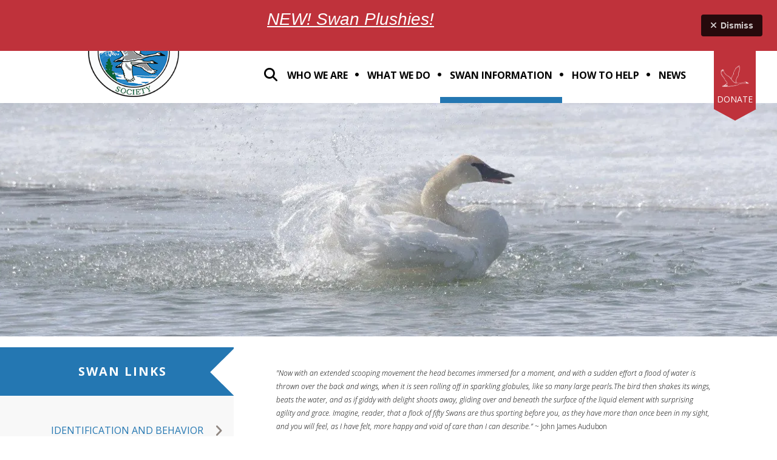

--- FILE ---
content_type: text/html; charset=UTF-8
request_url: https://www.trumpeterswansociety.org/swan-information/swan-library/swan-links/
body_size: 14537
content:
<!DOCTYPE html>

<!--[if lt IE 9]><html lang="en" class="no-js lt-ie10 lt-ie9"><![endif]-->
<!--[if IE 9]><html lang="en" class="no-js is-ie9 lt-ie10"><![endif]-->
<!--[if gt IE 9]><!--><html lang="en" class="no-js"><!--<![endif]-->

<head>
  <title>Swan Links What&#039;s Inside|Trumpeter Swan Society</title>
    <link rel="shortcut icon" href="https://cdn.firespring.com/images/fcf20dab-6d1d-4e17-b4a5-3de643bed39f"/>

  <link rel="canonical" href="https://www.trumpeterswansociety.org/swan-information/swan-library/swan-links/swan-links--whats-inside.html"/>

<!-- Meta tags -->
<meta charset="utf-8">
<meta name="viewport" content="width=device-width, initial-scale=1.0">




  <meta name="description" content="The Trumpeter Swan Society Swan Library &amp; Links is filled with more information about Trumpeter Swans, including papers, links and maps.">

  <meta property="og:title" content="Swan Links What&#039;s Inside|Trumpeter Swan Society">
  <meta property="og:url" content="https://www.trumpeterswansociety.org/swan-information/swan-library/swan-links/swan-links--whats-inside.html">
  <meta property="og:type" content="website">
      <meta property="og:description" content="The Trumpeter Swan Society Swan Library &amp; Links is filled with more information about Trumpeter Swans, including papers, links and maps.">
        <meta name="twitter:card" content="summary">
  <meta name="twitter:title" content="Swan Links What&#039;s Inside|Trumpeter Swan Society">
      <meta name="twitter:description" content="The Trumpeter Swan Society Swan Library &amp; Links is filled with more information about Trumpeter Swans, including papers, links and maps.">
    
  <link rel="stylesheet" href="//cdn.firespring.com/core/v2/css/stylesheet.1762066178.css">

<!-- CSS -->
      <link rel="stylesheet" href="//cdn.firespring.com/designs/np_instinct/css/design-9442.1762066178.css">
  
<!-- SlickSlider Assets -->
  
<!-- jQuery -->
<script nonce="64298e9935b00aefc27350ace6c6cae4cde4110e65d8f86dbab793f6c5cf771d" type="text/javascript">
  (function (window) {
    if (window.location !== window.top.location) {
      var handler = function () {
        window.top.location = window.location;
        return false;
      };
      window.onclick = handler;
      window.onkeypress = handler;
    }
  })(this);
</script>
  <script nonce="64298e9935b00aefc27350ace6c6cae4cde4110e65d8f86dbab793f6c5cf771d" src="//cdn.firespring.com/core/v2/js/jquery.1762066178.js"></script>

<!-- Clicky Analytics -->
    <script
    nonce="64298e9935b00aefc27350ace6c6cae4cde4110e65d8f86dbab793f6c5cf771d"
    type="text/javascript"
  >
    var firespring = { log: function () { return }, goal: function () { return } }
    var firespring_site_id = Number('101138699');
    (function () {
      var s = document.createElement('script')
      s.type = 'text/javascript'
      s.async = true
      s.src = 'https://analytics.firespring.com/js';
      (document.getElementsByTagName('head')[0] || document.getElementsByTagName('body')[0]).appendChild(s)
    })()
  </script>
<!-- End Clicky Analytics --><!-- Google External Accounts -->
    <!-- Google Tag Manager -->
            <script nonce="64298e9935b00aefc27350ace6c6cae4cde4110e65d8f86dbab793f6c5cf771d">(function(w,d,s,l,i){w[l]=w[l]||[];w[l].push({'gtm.start':
					new Date().getTime(),event:'gtm.js'});var f=d.getElementsByTagName(s)[0],
				j=d.createElement(s),dl=l!='dataLayer'?'&l='+l:'';j.async=true;j.src=
				'https://www.googletagmanager.com/gtm.js?id='+i+dl;f.parentNode.insertBefore(j,f);
			})(window,document,'script','dataLayer','GTM-WZS8BXG');</script>
        <script nonce="64298e9935b00aefc27350ace6c6cae4cde4110e65d8f86dbab793f6c5cf771d">
	    window.dataLayer = window.dataLayer || []
	    dataLayer.push({ 'gtm.blacklist': ['customScripts'] })
    </script>
    <!-- End Google Tag Manager -->
<script
  async
  nonce="64298e9935b00aefc27350ace6c6cae4cde4110e65d8f86dbab793f6c5cf771d"
  src="https://www.googletagmanager.com/gtag/js?id=G-3MXD5JNQ3T"
></script>
<script nonce="64298e9935b00aefc27350ace6c6cae4cde4110e65d8f86dbab793f6c5cf771d">
  window.dataLayer = window.dataLayer || []

  function gtag () {dataLayer.push(arguments)}

  gtag('js', new Date())
    gtag('config', 'G-3MXD5JNQ3T')
  </script>
<!-- End Google External Accounts -->

            
  

</head>

  <body class="internal ">

  
  <a class="hidden-visually skip-to-main" href="#main-content">Skip to main content</a>

                <!-- BEGIN .mobile_nav_container -->
  <div class="mobile-nav-container">
       <div class="search-overlay-toggle">
    <i class="fa fa-search"></i>
  </div><!-- end .search-toggle -->
  
  <div class="clearfix"></div>

  
 <!-- BEGIN nav -->
                                         <nav class="nav  accordian mobile" aria-label="Secondary">

    
    <ul class="nav__list nav-ul-0 nav">
      
    <li class="nav-level-0 nav__list--parent">
      <a href="https://www.trumpeterswansociety.org/who-we-are/">Who We Are</a>

      
        <ul class="nav-ul-1">
           
    <li class="nav-level-1">
      <a href="https://www.trumpeterswansociety.org/who-we-are/">Mission &amp; History</a>

      
    </li>


    <li class="nav-level-1">
      <a href="https://www.trumpeterswansociety.org/who-we-are/origins-of-the-trumpeter-swan-society.html">Origins of the Society</a>

      
    </li>


    <li class="nav-level-1">
      <a href="https://www.trumpeterswansociety.org/who-we-are/staff.html">Board &amp; Staff</a>

      
    </li>


    <li class="nav-level-1">
      <a href="https://www.trumpeterswansociety.org/who-we-are/contact.html">Contact Us</a>

      
    </li>


    <li class="nav-level-1">
      <a href="https://www.trumpeterswansociety.org/who-we-are/financials-and-strategic-plan.html">Financial Statements</a>

      
    </li>

        </ul>
      
    </li>


    <li class="nav-level-0 nav__list--parent">
      <a href="https://www.trumpeterswansociety.org/what-we-do/">What we do</a>

      
        <ul class="nav-ul-1">
           
    <li class="nav-level-1 nav__list--parent">
      <a href="https://www.trumpeterswansociety.org/what-we-do/your-society-at-work/">North America Swan Populations</a>

      
        <ul class="nav-ul-2">
           
    <li class="nav-level-2">
      <a href="https://www.trumpeterswansociety.org/what-we-do/your-society-at-work/">Continent-wide</a>

      
    </li>


    <li class="nav-level-2">
      <a href="https://www.trumpeterswansociety.org/what-we-do/your-society-at-work/pacific-coast-population.html">Pacific Coast Population</a>

      
    </li>


    <li class="nav-level-2">
      <a href="https://www.trumpeterswansociety.org/what-we-do/your-society-at-work/rocky-mountain-population.html">Rocky Mountain Population</a>

      
    </li>


    <li class="nav-level-2">
      <a href="https://www.trumpeterswansociety.org/what-we-do/your-society-at-work/interior-population.html">Interior Population</a>

      
    </li>

        </ul>
      
    </li>


    <li class="nav-level-1">
      <a href="https://www.trumpeterswansociety.org/what-we-do/restoration-management.html">Restoration &amp; Management</a>

      
    </li>


    <li class="nav-level-1">
      <a href="https://www.trumpeterswansociety.org/what-we-do/swan-health.html">Swan Health</a>

      
    </li>


    <li class="nav-level-1 nav__list--parent">
      <a href="https://www.trumpeterswansociety.org/what-we-do/trumpeter-watch/">Trumpeter Watch</a>

      
        <ul class="nav-ul-2">
           
    <li class="nav-level-2">
      <a href="https://www.trumpeterswansociety.org/what-we-do/trumpeter-watch/report-a-swan.html">Report a Swan</a>

      
    </li>

        </ul>
      
    </li>


    <li class="nav-level-1 nav__list--parent">
      <a href="https://www.trumpeterswansociety.org/what-we-do/education-research-projects/">Education &amp; Research </a>

      
        <ul class="nav-ul-2">
           
    <li class="nav-level-2">
      <a href="https://www.trumpeterswansociety.org/what-we-do/education-research-projects/webinars.html">Webinars</a>

      
    </li>


    <li class="nav-level-2">
      <a href="https://www.trumpeterswansociety.org/what-we-do/education-research-projects/ttss-swan-conferences-abstracts-index.html">TTSS Swan Conferences</a>

      
    </li>


    <li class="nav-level-2">
      <a href="https://www.trumpeterswansociety.org/what-we-do/education-research-projects/tracking.html">Tracking</a>

      
    </li>


    <li class="nav-level-2">
      <a href="https://www.trumpeterswansociety.org/what-we-do/education-research-projects/tracking-oregon-swans.html">Tracking Oregon swans</a>

      
    </li>

        </ul>
      
    </li>


    <li class="nav-level-1">
      <a href="https://www.trumpeterswansociety.org/what-we-do/outreach-advocacy.html">Outreach &amp; Advocacy</a>

      
    </li>

        </ul>
      
    </li>


    <li class="nav-level-0 nav__list--parent nav__list--here">
      <a href="https://www.trumpeterswansociety.org/swan-information/">Swan Information</a>

      
        <ul class="nav-ul-1">
           
    <li class="nav-level-1 nav__list--parent">
      <a href="https://www.trumpeterswansociety.org/swan-information/identification/">Identification and Behavior</a>

      
        <ul class="nav-ul-2">
           
    <li class="nav-level-2">
      <a href="https://www.trumpeterswansociety.org/swan-information/identification/voice-head-and-bill.html">Adult Voice, Head And Bill</a>

      
    </li>


    <li class="nav-level-2">
      <a href="https://www.trumpeterswansociety.org/swan-information/identification/juvenile-swan-identification.html">Juvenile Swan Identification</a>

      
    </li>


    <li class="nav-level-2">
      <a href="https://www.trumpeterswansociety.org/swan-information/identification/similar-species-and-hybrids.html">Similar Species and Hybrids</a>

      
    </li>


    <li class="nav-level-2 nav__list--parent">
      <a href="https://www.trumpeterswansociety.org/swan-information/identification/swan-behavior/">Swan Behavior</a>

      
        <ul class="nav-ul-3">
           
    <li class="nav-level-3">
      <a href="https://www.trumpeterswansociety.org/swan-information/identification/swan-behavior/">Common Swan Behaviors</a>

      
    </li>


    <li class="nav-level-3">
      <a href="https://www.trumpeterswansociety.org/swan-information/identification/swan-behavior/family-bonds-and-behavior.html">Family Bonds </a>

      
    </li>


    <li class="nav-level-3">
      <a href="https://www.trumpeterswansociety.org/swan-information/identification/swan-behavior/flight-profiles-and-take-off.html">Flight </a>

      
    </li>

        </ul>
      
    </li>

        </ul>
      
    </li>


    <li class="nav-level-1">
      <a href="https://www.trumpeterswansociety.org/swan-information/habitat/">Habitat</a>

      
    </li>


    <li class="nav-level-1">
      <a href="https://www.trumpeterswansociety.org/swan-information/swan-videos.html">Swan Videos</a>

      
    </li>


    <li class="nav-level-1">
      <a href="https://www.trumpeterswansociety.org/swan-information/swan-webinars.html">Swan Webinars</a>

      
    </li>


    <li class="nav-level-1">
      <a href="https://www.trumpeterswansociety.org/swan-information/return-of-the-trumpeters-film.html">Return of the Trumpeters Film</a>

      
    </li>


    <li class="nav-level-1">
      <a href="https://www.trumpeterswansociety.org/swan-information/swan-activity-books.html">Swan Activity Books</a>

      
    </li>


    <li class="nav-level-1">
      <a href="https://www.trumpeterswansociety.org/swan-information/faqs.html">FAQs</a>

      
    </li>


    <li class="nav-level-1">
      <a href="https://www.trumpeterswansociety.org/swan-information/threats-to-trumpeter-swans/">Threats to Trumpeter Swans</a>

      
    </li>


    <li class="nav-level-1 nav__list--parent nav__list--here">
      <a href="https://www.trumpeterswansociety.org/swan-information/swan-library/">Swan Library &amp; Links</a>

      
        <ul class="nav-ul-2">
           
    <li class="nav-level-2 nav__list--parent">
      <a href="https://www.trumpeterswansociety.org/swan-information/swan-library/swan-library/">Swan Library</a>

      
        <ul class="nav-ul-3">
           
    <li class="nav-level-3">
      <a href="https://www.trumpeterswansociety.org/swan-information/swan-library/swan-library/trumpeter-swan-range-maps.html">Swan Range Maps</a>

      
    </li>


    <li class="nav-level-3">
      <a href="https://www.trumpeterswansociety.org/swan-information/swan-library/swan-library/swan-research.html">Swan Restoration Stories, Odds &amp; Ends</a>

      
    </li>


    <li class="nav-level-3">
      <a href="https://www.trumpeterswansociety.org/swan-information/swan-library/swan-library/ttss-swan-conference-abstracts.html">TTSS Swan Conference Abstracts</a>

      
    </li>

        </ul>
      
    </li>


    <li class="nav-level-2 nav__list--parent nav__list--here">
      <a href="https://www.trumpeterswansociety.org/swan-information/swan-library/swan-links/">Swan Links</a>

      
        <ul class="nav-ul-3">
           
    <li class="nav-level-3">
      <a href="https://www.trumpeterswansociety.org/swan-information/swan-library/swan-links/swan-links-general-information.html">Swan Links - General Information</a>

      
    </li>


    <li class="nav-level-3">
      <a href="https://www.trumpeterswansociety.org/swan-information/swan-library/swan-links/swan-links--united-states.html">Swan Links- United States</a>

      
    </li>


    <li class="nav-level-3">
      <a href="https://www.trumpeterswansociety.org/swan-information/swan-library/swan-links/swan-links--canada.html">Swan Links- Canada</a>

      
    </li>


    <li class="nav-level-3">
      <a href="https://www.trumpeterswansociety.org/swan-information/swan-library/swan-links/swan-links--international.html">Swan Links- International</a>

      
    </li>

        </ul>
      
    </li>


    <li class="nav-level-2">
      <a href="https://www.trumpeterswansociety.org/swan-information/swan-library/swan-events.html">Swan Events</a>

      
    </li>

        </ul>
      
    </li>


    <li class="nav-level-1">
      <a href="https://www.trumpeterswansociety.org/swan-information/resources-for-teachers.html">Resources for Teachers</a>

      
    </li>

        </ul>
      
    </li>


    <li class="nav-level-0 nav__list--parent">
      <a href="https://www.trumpeterswansociety.org/how-to-help/">How To Help</a>

      
        <ul class="nav-ul-1">
           
    <li class="nav-level-1">
      <a href="https://www.trumpeterswansociety.org/how-to-help/">Donate</a>

      
    </li>


    <li class="nav-level-1">
      <a href="https://www.trumpeterswansociety.org/how-to-help/membership-join-now.html">Membership</a>

      
    </li>


    <li class="nav-level-1">
      <a href="https://www.trumpeterswansociety.org/how-to-help/monthly-giving.html">Give Monthly</a>

      
    </li>


    <li class="nav-level-1">
      <a href="https://www.trumpeterswansociety.org/how-to-help/adopt-a-swan/">Adopt A Swan</a>

      
    </li>


    <li class="nav-level-1">
      <a href="https://www.trumpeterswansociety.org/how-to-help/gift-shop.html">Gift Shop</a>

      
    </li>


    <li class="nav-level-1">
      <a href="https://www.trumpeterswansociety.org/how-to-help/pick-a-project.html">Pick a Project</a>

      
    </li>


    <li class="nav-level-1">
      <a href="https://www.trumpeterswansociety.org/how-to-help/dafs-qcds-stocks.html">DAFs, QCDs, and Stocks</a>

      
    </li>


    <li class="nav-level-1">
      <a href="https://www.trumpeterswansociety.org/how-to-help/gift-in-your-will.html">Gift In Your Will</a>

      
    </li>


    <li class="nav-level-1">
      <a href="https://www.trumpeterswansociety.org/how-to-help/north-american-swan-fund.html">North American Swan Fund</a>

      
    </li>

        </ul>
      
    </li>


    <li class="nav-level-0 nav__list--parent">
      <a href="https://www.trumpeterswansociety.org/news/">News</a>

      
        <ul class="nav-ul-1">
           
    <li class="nav-level-1">
      <a href="https://www.trumpeterswansociety.org/news/mailing-list.html">Sign up for Enews</a>

      
    </li>


    <li class="nav-level-1 nav__list--parent">
      <a href="https://www.trumpeterswansociety.org/news/blog-archive/">Blog </a>

      
        <ul class="nav-ul-2">
           
    <li class="nav-level-2 nav__list--parent">
      <a href="https://www.trumpeterswansociety.org/news/blog-archive/blog-archive/">Current TTSS Blog</a>

      
        <ul class="nav-ul-3">
           
    <li class="nav-level-3">
      <a href="https://www.trumpeterswansociety.org/news/blog-archive/blog-archive/">2025 Blog</a>

      
    </li>


    <li class="nav-level-3">
      <a href="https://www.trumpeterswansociety.org/news/blog-archive/blog-archive/2024-blog.html">2024 Blog</a>

      
    </li>


    <li class="nav-level-3">
      <a href="https://www.trumpeterswansociety.org/news/blog-archive/blog-archive/2023-blog.html">2023 Blog</a>

      
    </li>


    <li class="nav-level-3">
      <a href="https://www.trumpeterswansociety.org/news/blog-archive/blog-archive/2022-blog.html">2022 Blog</a>

      
    </li>


    <li class="nav-level-3">
      <a href="https://www.trumpeterswansociety.org/news/blog-archive/blog-archive/ttss-blog-2021.html">2021 Blog</a>

      
    </li>


    <li class="nav-level-3">
      <a href="https://www.trumpeterswansociety.org/news/blog-archive/blog-archive/ttss-blog-2020.html">2020 Blog</a>

      
    </li>

        </ul>
      
    </li>


    <li class="nav-level-2">
      <a href="https://www.trumpeterswansociety.org/news/blog-archive/blog-overview.html">Blog Archive</a>

      
    </li>

        </ul>
      
    </li>


    <li class="nav-level-1 nav__list--parent">
      <a href="https://www.trumpeterswansociety.org/news/news-and-notes-archive/">News and Notes Archive</a>

      
        <ul class="nav-ul-2">
           
    <li class="nav-level-2">
      <a href="https://www.trumpeterswansociety.org/news/news-and-notes-archive/2025-news-and-notes.html">2025 News and Notes</a>

      
    </li>


    <li class="nav-level-2">
      <a href="https://www.trumpeterswansociety.org/news/news-and-notes-archive/2024-news-and-notes.html">2024 News and Notes</a>

      
    </li>


    <li class="nav-level-2">
      <a href="https://www.trumpeterswansociety.org/news/news-and-notes-archive/2023-news-and-notes.html">2023 News And Notes</a>

      
    </li>


    <li class="nav-level-2">
      <a href="https://www.trumpeterswansociety.org/news/news-and-notes-archive/2022-news-and-notes.html">2022 News and Notes</a>

      
    </li>


    <li class="nav-level-2">
      <a href="https://www.trumpeterswansociety.org/news/news-and-notes-archive/2021-news-and-notes.html">2021 News and Notes</a>

      
    </li>


    <li class="nav-level-2">
      <a href="https://www.trumpeterswansociety.org/news/news-and-notes-archive/2020-news-and-notes.html">2020 News and Notes</a>

      
    </li>


    <li class="nav-level-2">
      <a href="https://www.trumpeterswansociety.org/news/news-and-notes-archive/2019-news-and-notes.html">2019 News and Notes</a>

      
    </li>

        </ul>
      
    </li>


    <li class="nav-level-1">
      <a href="https://www.trumpeterswansociety.org/news/swan-stories/">Swan Stories</a>

      
    </li>


    <li class="nav-level-1">
      <a href="https://www.trumpeterswansociety.org/news/trumpetings-newsletters.html">Trumpetings Newsletters</a>

      
    </li>

        </ul>
      
    </li>

    </ul>

    
  </nav>


      <!-- END nav -->


 
</div>
<!-- END .mobile-nav-container -->

<!-- overlay -->
<div class="search-container">

  <div class="search-close search-toggle">
    <i class="fa fa-times"></i>
  </div><!-- end .search-close -->

   <div class="content-block search-block">
  <div class="search-form search-form--3f0be240c4a07ace179a45532ad91499" role="search">

  <form class="form--inline form--inline--no-button" novalidate>
    <div class="form-row">
      <div class="form-row__controls">
        <input aria-label="Search our site" type="search" id="search-form__input--3f0be240c4a07ace179a45532ad91499" autocomplete="off">
      </div>
    </div>
  </form>

  <div id="search-form__results--3f0be240c4a07ace179a45532ad91499" class="search-form__results"></div>
    <script nonce="64298e9935b00aefc27350ace6c6cae4cde4110e65d8f86dbab793f6c5cf771d" type="text/javascript">
      var ss360Config = window.ss360Config || []
      var config = {
        style: {
          themeColor: '#333333',
          accentColor: "#000000",
          loaderType: 'circle'
        },
        searchBox: {
          selector: "#search-form__input--3f0be240c4a07ace179a45532ad91499"
        },
        tracking: {
          providers: []
        },
        siteId: "www.trumpeterswansociety.org",
        showErrors: false
      }
      if (!window.ss360Config[0]) {
        var stScript = document.createElement('script')
        stScript.type = 'text/javascript'
        stScript.async = true
        stScript.src = 'https://cdn.sitesearch360.com/v13/sitesearch360-v13.min.js'
        var entry = document.getElementsByTagName('script')[0]
        entry.parentNode.insertBefore(stScript, entry)
      }
      ss360Config.push(config)
    </script>
</div>
</div>

</div> <!-- end .search-container -->


  <header>
    <div class="wrap">
    <!-- BEGIN nav-logo -->
          <div class="nav-logo">
          <a href="https://www.trumpeterswansociety.org/welcome.html"><img alt="The Trumpeter Swan Society" title="logo" src="https://cdn.firespring.com/images/a543aa67-a7df-42dc-878e-4be45b47d4eb.png"></a>
      </div>
        <!-- END nav-logo -->

    <!-- BEGIN .header-middle -->
    <div class="header-row">


            <!-- BEGIN .additional-header -->
       <div class="content-block additional-header-block">
  <h4>The Trumpeter Swan Society</h4>
</div>
       <!-- end .additional-header -->
     
           <div class="search-overlay-toggle">
       <i class="fa fa-search"></i>
     </div><!-- end .search-toggle -->
     
     <div class="mobile-menu-toggle">
       <i class="fa fa-bars"></i>
     </div><!-- end .mobile-menu-toggle -->

  <!-- BEGIN nav -->
                                              <nav class="nav dropdown" aria-label="Secondary">

    
    <ul class="nav__list nav-ul-0 nav">
      
    <li class="nav-level-0 nav__list--parent">
      <a href="https://www.trumpeterswansociety.org/who-we-are/">Who We Are</a>

      
        <ul class="nav-ul-1">
           
    <li class="nav-level-1">
      <a href="https://www.trumpeterswansociety.org/who-we-are/">Mission &amp; History</a>

      
    </li>


    <li class="nav-level-1">
      <a href="https://www.trumpeterswansociety.org/who-we-are/origins-of-the-trumpeter-swan-society.html">Origins of the Society</a>

      
    </li>


    <li class="nav-level-1">
      <a href="https://www.trumpeterswansociety.org/who-we-are/staff.html">Board &amp; Staff</a>

      
    </li>


    <li class="nav-level-1">
      <a href="https://www.trumpeterswansociety.org/who-we-are/contact.html">Contact Us</a>

      
    </li>


    <li class="nav-level-1">
      <a href="https://www.trumpeterswansociety.org/who-we-are/financials-and-strategic-plan.html">Financial Statements</a>

      
    </li>

        </ul>
      
    </li>


    <li class="nav-level-0 nav__list--parent">
      <a href="https://www.trumpeterswansociety.org/what-we-do/">What we do</a>

      
        <ul class="nav-ul-1">
           
    <li class="nav-level-1 nav__list--parent">
      <a href="https://www.trumpeterswansociety.org/what-we-do/your-society-at-work/">North America Swan Populations</a>

      
        <ul class="nav-ul-2">
           
    <li class="nav-level-2">
      <a href="https://www.trumpeterswansociety.org/what-we-do/your-society-at-work/">Continent-wide</a>

      
    </li>


    <li class="nav-level-2">
      <a href="https://www.trumpeterswansociety.org/what-we-do/your-society-at-work/pacific-coast-population.html">Pacific Coast Population</a>

      
    </li>


    <li class="nav-level-2">
      <a href="https://www.trumpeterswansociety.org/what-we-do/your-society-at-work/rocky-mountain-population.html">Rocky Mountain Population</a>

      
    </li>


    <li class="nav-level-2">
      <a href="https://www.trumpeterswansociety.org/what-we-do/your-society-at-work/interior-population.html">Interior Population</a>

      
    </li>

        </ul>
      
    </li>


    <li class="nav-level-1">
      <a href="https://www.trumpeterswansociety.org/what-we-do/restoration-management.html">Restoration &amp; Management</a>

      
    </li>


    <li class="nav-level-1">
      <a href="https://www.trumpeterswansociety.org/what-we-do/swan-health.html">Swan Health</a>

      
    </li>


    <li class="nav-level-1 nav__list--parent">
      <a href="https://www.trumpeterswansociety.org/what-we-do/trumpeter-watch/">Trumpeter Watch</a>

      
        <ul class="nav-ul-2">
           
    <li class="nav-level-2">
      <a href="https://www.trumpeterswansociety.org/what-we-do/trumpeter-watch/report-a-swan.html">Report a Swan</a>

      
    </li>

        </ul>
      
    </li>


    <li class="nav-level-1 nav__list--parent">
      <a href="https://www.trumpeterswansociety.org/what-we-do/education-research-projects/">Education &amp; Research </a>

      
        <ul class="nav-ul-2">
           
    <li class="nav-level-2">
      <a href="https://www.trumpeterswansociety.org/what-we-do/education-research-projects/webinars.html">Webinars</a>

      
    </li>


    <li class="nav-level-2">
      <a href="https://www.trumpeterswansociety.org/what-we-do/education-research-projects/ttss-swan-conferences-abstracts-index.html">TTSS Swan Conferences</a>

      
    </li>


    <li class="nav-level-2">
      <a href="https://www.trumpeterswansociety.org/what-we-do/education-research-projects/tracking.html">Tracking</a>

      
    </li>


    <li class="nav-level-2">
      <a href="https://www.trumpeterswansociety.org/what-we-do/education-research-projects/tracking-oregon-swans.html">Tracking Oregon swans</a>

      
    </li>

        </ul>
      
    </li>


    <li class="nav-level-1">
      <a href="https://www.trumpeterswansociety.org/what-we-do/outreach-advocacy.html">Outreach &amp; Advocacy</a>

      
    </li>

        </ul>
      
    </li>


    <li class="nav-level-0 nav__list--parent nav__list--here">
      <a href="https://www.trumpeterswansociety.org/swan-information/">Swan Information</a>

      
        <ul class="nav-ul-1">
           
    <li class="nav-level-1 nav__list--parent">
      <a href="https://www.trumpeterswansociety.org/swan-information/identification/">Identification and Behavior</a>

      
        <ul class="nav-ul-2">
           
    <li class="nav-level-2">
      <a href="https://www.trumpeterswansociety.org/swan-information/identification/voice-head-and-bill.html">Adult Voice, Head And Bill</a>

      
    </li>


    <li class="nav-level-2">
      <a href="https://www.trumpeterswansociety.org/swan-information/identification/juvenile-swan-identification.html">Juvenile Swan Identification</a>

      
    </li>


    <li class="nav-level-2">
      <a href="https://www.trumpeterswansociety.org/swan-information/identification/similar-species-and-hybrids.html">Similar Species and Hybrids</a>

      
    </li>


    <li class="nav-level-2 nav__list--parent">
      <a href="https://www.trumpeterswansociety.org/swan-information/identification/swan-behavior/">Swan Behavior</a>

      
        <ul class="nav-ul-3">
           
    <li class="nav-level-3">
      <a href="https://www.trumpeterswansociety.org/swan-information/identification/swan-behavior/">Common Swan Behaviors</a>

      
    </li>


    <li class="nav-level-3">
      <a href="https://www.trumpeterswansociety.org/swan-information/identification/swan-behavior/family-bonds-and-behavior.html">Family Bonds </a>

      
    </li>


    <li class="nav-level-3">
      <a href="https://www.trumpeterswansociety.org/swan-information/identification/swan-behavior/flight-profiles-and-take-off.html">Flight </a>

      
    </li>

        </ul>
      
    </li>

        </ul>
      
    </li>


    <li class="nav-level-1">
      <a href="https://www.trumpeterswansociety.org/swan-information/habitat/">Habitat</a>

      
    </li>


    <li class="nav-level-1">
      <a href="https://www.trumpeterswansociety.org/swan-information/swan-videos.html">Swan Videos</a>

      
    </li>


    <li class="nav-level-1">
      <a href="https://www.trumpeterswansociety.org/swan-information/swan-webinars.html">Swan Webinars</a>

      
    </li>


    <li class="nav-level-1">
      <a href="https://www.trumpeterswansociety.org/swan-information/return-of-the-trumpeters-film.html">Return of the Trumpeters Film</a>

      
    </li>


    <li class="nav-level-1">
      <a href="https://www.trumpeterswansociety.org/swan-information/swan-activity-books.html">Swan Activity Books</a>

      
    </li>


    <li class="nav-level-1">
      <a href="https://www.trumpeterswansociety.org/swan-information/faqs.html">FAQs</a>

      
    </li>


    <li class="nav-level-1">
      <a href="https://www.trumpeterswansociety.org/swan-information/threats-to-trumpeter-swans/">Threats to Trumpeter Swans</a>

      
    </li>


    <li class="nav-level-1 nav__list--parent nav__list--here">
      <a href="https://www.trumpeterswansociety.org/swan-information/swan-library/">Swan Library &amp; Links</a>

      
        <ul class="nav-ul-2">
           
    <li class="nav-level-2 nav__list--parent">
      <a href="https://www.trumpeterswansociety.org/swan-information/swan-library/swan-library/">Swan Library</a>

      
        <ul class="nav-ul-3">
           
    <li class="nav-level-3">
      <a href="https://www.trumpeterswansociety.org/swan-information/swan-library/swan-library/trumpeter-swan-range-maps.html">Swan Range Maps</a>

      
    </li>


    <li class="nav-level-3">
      <a href="https://www.trumpeterswansociety.org/swan-information/swan-library/swan-library/swan-research.html">Swan Restoration Stories, Odds &amp; Ends</a>

      
    </li>


    <li class="nav-level-3">
      <a href="https://www.trumpeterswansociety.org/swan-information/swan-library/swan-library/ttss-swan-conference-abstracts.html">TTSS Swan Conference Abstracts</a>

      
    </li>

        </ul>
      
    </li>


    <li class="nav-level-2 nav__list--parent nav__list--here">
      <a href="https://www.trumpeterswansociety.org/swan-information/swan-library/swan-links/">Swan Links</a>

      
        <ul class="nav-ul-3">
           
    <li class="nav-level-3">
      <a href="https://www.trumpeterswansociety.org/swan-information/swan-library/swan-links/swan-links-general-information.html">Swan Links - General Information</a>

      
    </li>


    <li class="nav-level-3">
      <a href="https://www.trumpeterswansociety.org/swan-information/swan-library/swan-links/swan-links--united-states.html">Swan Links- United States</a>

      
    </li>


    <li class="nav-level-3">
      <a href="https://www.trumpeterswansociety.org/swan-information/swan-library/swan-links/swan-links--canada.html">Swan Links- Canada</a>

      
    </li>


    <li class="nav-level-3">
      <a href="https://www.trumpeterswansociety.org/swan-information/swan-library/swan-links/swan-links--international.html">Swan Links- International</a>

      
    </li>

        </ul>
      
    </li>


    <li class="nav-level-2">
      <a href="https://www.trumpeterswansociety.org/swan-information/swan-library/swan-events.html">Swan Events</a>

      
    </li>

        </ul>
      
    </li>


    <li class="nav-level-1">
      <a href="https://www.trumpeterswansociety.org/swan-information/resources-for-teachers.html">Resources for Teachers</a>

      
    </li>

        </ul>
      
    </li>


    <li class="nav-level-0 nav__list--parent">
      <a href="https://www.trumpeterswansociety.org/how-to-help/">How To Help</a>

      
        <ul class="nav-ul-1">
           
    <li class="nav-level-1">
      <a href="https://www.trumpeterswansociety.org/how-to-help/">Donate</a>

      
    </li>


    <li class="nav-level-1">
      <a href="https://www.trumpeterswansociety.org/how-to-help/membership-join-now.html">Membership</a>

      
    </li>


    <li class="nav-level-1">
      <a href="https://www.trumpeterswansociety.org/how-to-help/monthly-giving.html">Give Monthly</a>

      
    </li>


    <li class="nav-level-1">
      <a href="https://www.trumpeterswansociety.org/how-to-help/adopt-a-swan/">Adopt A Swan</a>

      
    </li>


    <li class="nav-level-1">
      <a href="https://www.trumpeterswansociety.org/how-to-help/gift-shop.html">Gift Shop</a>

      
    </li>


    <li class="nav-level-1">
      <a href="https://www.trumpeterswansociety.org/how-to-help/pick-a-project.html">Pick a Project</a>

      
    </li>


    <li class="nav-level-1">
      <a href="https://www.trumpeterswansociety.org/how-to-help/dafs-qcds-stocks.html">DAFs, QCDs, and Stocks</a>

      
    </li>


    <li class="nav-level-1">
      <a href="https://www.trumpeterswansociety.org/how-to-help/gift-in-your-will.html">Gift In Your Will</a>

      
    </li>


    <li class="nav-level-1">
      <a href="https://www.trumpeterswansociety.org/how-to-help/north-american-swan-fund.html">North American Swan Fund</a>

      
    </li>

        </ul>
      
    </li>


    <li class="nav-level-0 nav__list--parent">
      <a href="https://www.trumpeterswansociety.org/news/">News</a>

      
        <ul class="nav-ul-1">
           
    <li class="nav-level-1">
      <a href="https://www.trumpeterswansociety.org/news/mailing-list.html">Sign up for Enews</a>

      
    </li>


    <li class="nav-level-1 nav__list--parent">
      <a href="https://www.trumpeterswansociety.org/news/blog-archive/">Blog </a>

      
        <ul class="nav-ul-2">
           
    <li class="nav-level-2 nav__list--parent">
      <a href="https://www.trumpeterswansociety.org/news/blog-archive/blog-archive/">Current TTSS Blog</a>

      
        <ul class="nav-ul-3">
           
    <li class="nav-level-3">
      <a href="https://www.trumpeterswansociety.org/news/blog-archive/blog-archive/">2025 Blog</a>

      
    </li>


    <li class="nav-level-3">
      <a href="https://www.trumpeterswansociety.org/news/blog-archive/blog-archive/2024-blog.html">2024 Blog</a>

      
    </li>


    <li class="nav-level-3">
      <a href="https://www.trumpeterswansociety.org/news/blog-archive/blog-archive/2023-blog.html">2023 Blog</a>

      
    </li>


    <li class="nav-level-3">
      <a href="https://www.trumpeterswansociety.org/news/blog-archive/blog-archive/2022-blog.html">2022 Blog</a>

      
    </li>


    <li class="nav-level-3">
      <a href="https://www.trumpeterswansociety.org/news/blog-archive/blog-archive/ttss-blog-2021.html">2021 Blog</a>

      
    </li>


    <li class="nav-level-3">
      <a href="https://www.trumpeterswansociety.org/news/blog-archive/blog-archive/ttss-blog-2020.html">2020 Blog</a>

      
    </li>

        </ul>
      
    </li>


    <li class="nav-level-2">
      <a href="https://www.trumpeterswansociety.org/news/blog-archive/blog-overview.html">Blog Archive</a>

      
    </li>

        </ul>
      
    </li>


    <li class="nav-level-1 nav__list--parent">
      <a href="https://www.trumpeterswansociety.org/news/news-and-notes-archive/">News and Notes Archive</a>

      
        <ul class="nav-ul-2">
           
    <li class="nav-level-2">
      <a href="https://www.trumpeterswansociety.org/news/news-and-notes-archive/2025-news-and-notes.html">2025 News and Notes</a>

      
    </li>


    <li class="nav-level-2">
      <a href="https://www.trumpeterswansociety.org/news/news-and-notes-archive/2024-news-and-notes.html">2024 News and Notes</a>

      
    </li>


    <li class="nav-level-2">
      <a href="https://www.trumpeterswansociety.org/news/news-and-notes-archive/2023-news-and-notes.html">2023 News And Notes</a>

      
    </li>


    <li class="nav-level-2">
      <a href="https://www.trumpeterswansociety.org/news/news-and-notes-archive/2022-news-and-notes.html">2022 News and Notes</a>

      
    </li>


    <li class="nav-level-2">
      <a href="https://www.trumpeterswansociety.org/news/news-and-notes-archive/2021-news-and-notes.html">2021 News and Notes</a>

      
    </li>


    <li class="nav-level-2">
      <a href="https://www.trumpeterswansociety.org/news/news-and-notes-archive/2020-news-and-notes.html">2020 News and Notes</a>

      
    </li>


    <li class="nav-level-2">
      <a href="https://www.trumpeterswansociety.org/news/news-and-notes-archive/2019-news-and-notes.html">2019 News and Notes</a>

      
    </li>

        </ul>
      
    </li>


    <li class="nav-level-1">
      <a href="https://www.trumpeterswansociety.org/news/swan-stories/">Swan Stories</a>

      
    </li>


    <li class="nav-level-1">
      <a href="https://www.trumpeterswansociety.org/news/trumpetings-newsletters.html">Trumpetings Newsletters</a>

      
    </li>

        </ul>
      
    </li>

    </ul>

    
  </nav>


        <!-- END nav -->


  </div>
  <!-- END .header-row -->


      <!-- BEGIN .donate-block -->
    <div class="content-block donate-block">
  <div class="collection collection--list" id="content_6fb860ae122ee6050c1f0290b25e0522">

    

    <ul class="collection__items">

        
                                      <li class="collection-item collection-item--has-image" id="content_6fb860ae122ee6050c1f0290b25e0522_item_10012338">
                                    <div class="collection-item__content clearfix">

                      <div id="content_0e964c2d8af67295f7c2cec49974d62a_image_item_10012338"  class="collection-item-image image" style="max-width: 60px;">
    <a href="https://www.trumpeterswansociety.org/how-to-help/donate.html"     itemprop="url">
    <img
        loading="lazy"
        width="60"
        height="44"
        alt="Donate"
        src="https://cdn.firespring.com/images/45ec1634-cd30-45f5-a670-5de6888fb820.png"
        srcset="https://cdn.firespring.com/images/45ec1634-cd30-45f5-a670-5de6888fb820.png 60w"
        itemprop="image"
                    >
    </a>

          </div>
          
                      <div class="collection-item-label"><a href="https://www.trumpeterswansociety.org/how-to-help/donate.html" target="_blank" rel="noopener noreferrer "    itemprop="url">Donate</a></div>
          
          
        </div>
              </li>
      
    </ul>

    </div>
</div>
    <!-- end .donate-block -->
  
</div><!-- end wrap -->
</header><!-- end header -->
      
      
          <!-- BEGIN standard slider -->
          <div class="masthead-container has-bg ">

            <!-- BEGIN .wrap -->
            <div class="wrap">


                                  <div id="content_0d734d10775000b35f3b52ecc63eb5b8"  class="image" style="max-width: 1740px;">
    
    <img
        loading="lazy"
        width="1740"
        height="390"
        alt="You can find links to swan information for all of North America and even International links at The Trumpeter Swan Society website"
        src="https://cdn.firespring.com/images/8cdc8a52-eb1e-4310-88bc-31fbc836b6a2.jpg"
        srcset="https://cdn.firespring.com/images/245f9aeb-4156-404c-b647-c66d5ec9f579.jpg 600w, https://cdn.firespring.com/images/39ebf481-72aa-4e69-8cb7-2a594dccb523.jpg 1200w, https://cdn.firespring.com/images/7c63a2a1-d4c7-4f74-9e88-471ac5b5b7db.jpg 1600w, https://cdn.firespring.com/images/8cdc8a52-eb1e-4310-88bc-31fbc836b6a2.jpg 1740w"
        itemprop="image"
                    >
    

          </div>

              
            </div>
            <!-- END .wrap -->

          </div><!-- masthead-container -->

          
           <!-- BEGIN .primary-container -->
           <div class="primary-container-internal " >
             <!-- BEGIN .wrap -->
             <div class="wrap">

              
                <!-- BEGIN .sidebar -->
                <div class="sidebar-container">

                  
                   <div class="section-title"><h4>Swan Links</h4></div><!--end section title-->
                   <!-- BEGIN sidebar -->
                                                                                                                           <nav class="nav nav subnav accordian" aria-label="Secondary">

    
    <ul class="nav__list nav-ul-0 nav">
      
    <li class="nav-level-0 nav__list--parent">
      <a href="https://www.trumpeterswansociety.org/swan-information/identification/">Identification and Behavior</a>

      
        <ul class="nav-ul-1">
           
    <li class="nav-level-1">
      <a href="https://www.trumpeterswansociety.org/swan-information/identification/voice-head-and-bill.html">Adult Voice, Head And Bill</a>

      
    </li>


    <li class="nav-level-1">
      <a href="https://www.trumpeterswansociety.org/swan-information/identification/juvenile-swan-identification.html">Juvenile Swan Identification</a>

      
    </li>


    <li class="nav-level-1">
      <a href="https://www.trumpeterswansociety.org/swan-information/identification/similar-species-and-hybrids.html">Similar Species and Hybrids</a>

      
    </li>


    <li class="nav-level-1 nav__list--parent">
      <a href="https://www.trumpeterswansociety.org/swan-information/identification/swan-behavior/">Swan Behavior</a>

      
        <ul class="nav-ul-2">
           
    <li class="nav-level-2">
      <a href="https://www.trumpeterswansociety.org/swan-information/identification/swan-behavior/">Common Swan Behaviors</a>

      
    </li>


    <li class="nav-level-2">
      <a href="https://www.trumpeterswansociety.org/swan-information/identification/swan-behavior/family-bonds-and-behavior.html">Family Bonds </a>

      
    </li>


    <li class="nav-level-2">
      <a href="https://www.trumpeterswansociety.org/swan-information/identification/swan-behavior/flight-profiles-and-take-off.html">Flight </a>

      
    </li>

        </ul>
      
    </li>

        </ul>
      
    </li>


    <li class="nav-level-0">
      <a href="https://www.trumpeterswansociety.org/swan-information/habitat/">Habitat</a>

      
    </li>


    <li class="nav-level-0">
      <a href="https://www.trumpeterswansociety.org/swan-information/swan-videos.html">Swan Videos</a>

      
    </li>


    <li class="nav-level-0">
      <a href="https://www.trumpeterswansociety.org/swan-information/swan-webinars.html">Swan Webinars</a>

      
    </li>


    <li class="nav-level-0">
      <a href="https://www.trumpeterswansociety.org/swan-information/return-of-the-trumpeters-film.html">Return of the Trumpeters Film</a>

      
    </li>


    <li class="nav-level-0">
      <a href="https://www.trumpeterswansociety.org/swan-information/swan-activity-books.html">Swan Activity Books</a>

      
    </li>


    <li class="nav-level-0">
      <a href="https://www.trumpeterswansociety.org/swan-information/faqs.html">FAQs</a>

      
    </li>


    <li class="nav-level-0">
      <a href="https://www.trumpeterswansociety.org/swan-information/threats-to-trumpeter-swans/">Threats to Trumpeter Swans</a>

      
    </li>


    <li class="nav-level-0 nav__list--parent nav__list--here">
      <a href="https://www.trumpeterswansociety.org/swan-information/swan-library/">Swan Library &amp; Links</a>

      
        <ul class="nav-ul-1">
           
    <li class="nav-level-1 nav__list--parent">
      <a href="https://www.trumpeterswansociety.org/swan-information/swan-library/swan-library/">Swan Library</a>

      
        <ul class="nav-ul-2">
           
    <li class="nav-level-2">
      <a href="https://www.trumpeterswansociety.org/swan-information/swan-library/swan-library/trumpeter-swan-range-maps.html">Swan Range Maps</a>

      
    </li>


    <li class="nav-level-2">
      <a href="https://www.trumpeterswansociety.org/swan-information/swan-library/swan-library/swan-research.html">Swan Restoration Stories, Odds &amp; Ends</a>

      
    </li>


    <li class="nav-level-2">
      <a href="https://www.trumpeterswansociety.org/swan-information/swan-library/swan-library/ttss-swan-conference-abstracts.html">TTSS Swan Conference Abstracts</a>

      
    </li>

        </ul>
      
    </li>


    <li class="nav-level-1 nav__list--parent nav__list--here">
      <a href="https://www.trumpeterswansociety.org/swan-information/swan-library/swan-links/">Swan Links</a>

      
        <ul class="nav-ul-2">
           
    <li class="nav-level-2">
      <a href="https://www.trumpeterswansociety.org/swan-information/swan-library/swan-links/swan-links-general-information.html">Swan Links - General Information</a>

      
    </li>


    <li class="nav-level-2">
      <a href="https://www.trumpeterswansociety.org/swan-information/swan-library/swan-links/swan-links--united-states.html">Swan Links- United States</a>

      
    </li>


    <li class="nav-level-2">
      <a href="https://www.trumpeterswansociety.org/swan-information/swan-library/swan-links/swan-links--canada.html">Swan Links- Canada</a>

      
    </li>


    <li class="nav-level-2">
      <a href="https://www.trumpeterswansociety.org/swan-information/swan-library/swan-links/swan-links--international.html">Swan Links- International</a>

      
    </li>

        </ul>
      
    </li>


    <li class="nav-level-1">
      <a href="https://www.trumpeterswansociety.org/swan-information/swan-library/swan-events.html">Swan Events</a>

      
    </li>

        </ul>
      
    </li>


    <li class="nav-level-0">
      <a href="https://www.trumpeterswansociety.org/swan-information/resources-for-teachers.html">Resources for Teachers</a>

      
    </li>

    </ul>

    
  </nav>


                                                  <!-- END sidebar -->
                      
                      
                    </div>
                    <!-- END .sidebar -->
                                    <!-- BEGIN .primary-content -->
                  <div id="main-content" class="primary-content" data-search-indexed="true">

                    
                      <p><span style="font-size:12px;"><em>"Now with an extended scooping movement the head becomes immersed for a moment, and with a sudden effort a flood of water is thrown over the back and wings, when it is seen rolling off in sparkling globules, like so many large pearls.The bird then shakes its wings, beats the water, and as if giddy with delight shoots away, gliding over and beneath the surface of the liquid element with surprising agility and grace. Imagine, reader, that a flock of fifty Swans are thus sporting before you, as they have more than once been in my sight, and you will feel, as I have felt, more happy and void of care than I can describe.”</em> ~ John James Audubon</span></p>

<p><span style="font-size:11px;">Photograph by Margaret Smith</span></p><h1>Swan Links</h1><p>Since 1968 our staff, board and growing public membership have worked together to provide input on every significant management issue for Trumpeter Swans. We have a lot of in-house expertise and we network throughout the continent to build strong partnerships and share our expertise.</p>

<p>If you have noticed a broken link or have suggestions for links we might add, please send them to <strong><a href="mailto:ttss@trumpeterswansociety.org">ttss@trumpeterswansociety.org</a></strong></p>

        <div class="collection collection--list" id="content_e129e20ec92d343fccbf71348106a68f">

    

    <ul class="collection__items">

        
                        <li class="collection-item" id="content_e129e20ec92d343fccbf71348106a68f_item_10235450">
                                    <div class="collection-item__content">

          
                      <div class="collection-item-label"><a href="https://www.trumpeterswansociety.org/swan-information/swan-library/swan-links/swan-links-general-information.html" target="_blank" rel="noopener noreferrer "    itemprop="url">General Information</a></div>
          
          
        </div>
              </li>
                            <li class="collection-item" id="content_e129e20ec92d343fccbf71348106a68f_item_10236753">
                                    <div class="collection-item__content">

          
                      <div class="collection-item-label"><a href="https://www.trumpeterswansociety.org/swan-information/swan-library/swan-links/swan-links--united-states.html" target="_blank" rel="noopener noreferrer "    itemprop="url">United States Links</a></div>
          
          
        </div>
              </li>
                            <li class="collection-item" id="content_e129e20ec92d343fccbf71348106a68f_item_10236756">
                                    <div class="collection-item__content">

          
                      <div class="collection-item-label"><a href="https://www.trumpeterswansociety.org/swan-information/swan-library/swan-links/swan-links--canada.html" target="_blank" rel="noopener noreferrer "    itemprop="url">Canada Links</a></div>
          
          
        </div>
              </li>
                            <li class="collection-item" id="content_e129e20ec92d343fccbf71348106a68f_item_10236758">
                                    <div class="collection-item__content">

          
                      <div class="collection-item-label"><a href="https://www.trumpeterswansociety.org/swan-information/swan-library/swan-links/swan-links--international.html" target="_blank" rel="noopener noreferrer "    itemprop="url">International Links</a></div>
          
          
        </div>
              </li>
                            <li class="collection-item" id="content_e129e20ec92d343fccbf71348106a68f_item_10236762">
                                    <div class="collection-item__content">

          
                      <div class="collection-item-label"><a href="https://www.trumpeterswansociety.org/swan-information/resources-for-teachers.html" target="_blank" rel="noopener noreferrer "    itemprop="url">Links and Resources for Teachers</a></div>
          
          
        </div>
              </li>
                            <li class="collection-item" id="content_e129e20ec92d343fccbf71348106a68f_item_10236765">
                                    <div class="collection-item__content">

          
                      <div class="collection-item-label"><a href="https://www.trumpeterswansociety.org/swan-information/swan-library/swan-events.html" target="_blank" rel="noopener noreferrer "    itemprop="url">Swan Events</a></div>
          
          
        </div>
              </li>
      
    </ul>

    </div>
<p><span style="font-size:16px;"><span style="color:rgb(41,128,185);"><strong>TO REPORT MARKED SWANS</strong></span></span></p>

<ul><li><strong><a href="https://www.pwrc.usgs.gov/bbl/bblretrv/index.cfm">USGS Bird Banding Laboratory</a><a href="https://www.usgs.gov/centers/pwrc/science/north-american-bird-band-laboratory?qt-science_center_objects=0#qt-science_center_objects"> </a></strong><a href="https://www.usgs.gov/centers/pwrc/science/north-american-bird-band-laboratory?qt-science_center_objects=0#qt-science_center_objects">(United States)</a></li>
	<li><strong><a href="https://www.canada.ca/en/environment-climate-change/services/bird-banding/how-to-report.html">Canadian Bird Banding Office</a></strong></li>
	<li><a href="http://trumpeterswansocietyorg.presencehost.net/what-we-do/trumpeter-watch/report-a-swan.html"><strong>Trumpeter Watch (TTSS)</strong></a></li>
</ul><p><span style="color:#2980b9;"><span style="font-size:16px;"><strong>SWAN IDENTIFICATION</strong></span></span></p>

<p>Please visit our <strong><a href="http://trumpeterswansocietyorg.presencehost.net/swan-information/identification/">Swan Identification section</a></strong> for detailed information, photographs, and additional identification links.</p>

                                        <div class="clearfix"></div>
                  </div>
                  <!-- END .primary-content -->

                </div>
                <!-- END .wrap -->
              </div>
              <!-- END .primary-container -->


            
          
              
  <!-- BEGIN .social-container  -->
  <div class="social-container ">
    <!-- BEGIN .wrap -->
    <div class="wrap">

     <div class="content-block social-media-block">
  <div class="collection collection--list" id="content_77947cb197a96c540d2816e69d5268a0">

    

    <ul class="collection__items">

        
                                      <li class="collection-item collection-item--has-image" id="content_77947cb197a96c540d2816e69d5268a0_item_10012329">
                                    <div class="collection-item__content clearfix">

                      <div id="content_0e964c2d8af67295f7c2cec49974d62a_image_item_10012329"  class="collection-item-image image" style="max-width: 31px;">
    <a href="https://www.facebook.com/TheTrumpeterSwanSociety"     itemprop="url">
    <img
        loading="lazy"
        width="31"
        height="30"
        alt="Facebook"
        src="https://cdn.firespring.com/images/ab33b609-82b6-4af3-a718-080baddfe6ef.png"
        srcset="https://cdn.firespring.com/images/ab33b609-82b6-4af3-a718-080baddfe6ef.png 31w"
        itemprop="image"
                    >
    </a>

          </div>
          
                      <div class="collection-item-label"><a href="https://www.facebook.com/TheTrumpeterSwanSociety" target="_blank" rel="noopener noreferrer "    itemprop="url">Facebook</a></div>
          
          
        </div>
              </li>
                                          <li class="collection-item collection-item--has-image" id="content_77947cb197a96c540d2816e69d5268a0_item_10012330">
                                    <div class="collection-item__content clearfix">

                      <div id="content_0e964c2d8af67295f7c2cec49974d62a_image_item_10012330"  class="collection-item-image image" style="max-width: 31px;">
    <a href="https://www.linkedin.com/company/the-trumpeter-swan-society"     itemprop="url">
    <img
        loading="lazy"
        width="31"
        height="30"
        alt="LinkedIn"
        src="https://cdn.firespring.com/images/991d4d4c-2f16-4286-afa8-be74eb84ea17.png"
        srcset="https://cdn.firespring.com/images/991d4d4c-2f16-4286-afa8-be74eb84ea17.png 31w"
        itemprop="image"
                    >
    </a>

          </div>
          
                      <div class="collection-item-label"><a href="https://www.linkedin.com/company/the-trumpeter-swan-society" target="_blank" rel="noopener noreferrer "    itemprop="url">LinkedIn</a></div>
          
          
        </div>
              </li>
                                          <li class="collection-item collection-item--has-image" id="content_77947cb197a96c540d2816e69d5268a0_item_10012333">
                                    <div class="collection-item__content clearfix">

                      <div id="content_0e964c2d8af67295f7c2cec49974d62a_image_item_10012333"  class="collection-item-image image" style="max-width: 20px;">
    <a href="https://www.youtube.com/@TrumpeterSwanSociety"     itemprop="url">
    <img
        loading="lazy"
        width="20"
        height="20"
        alt="YouTube"
        src="https://cdn.firespring.com/images/ea2acc2d-59c7-4e84-96d9-09584a834268.jpg"
        srcset="https://cdn.firespring.com/images/ea2acc2d-59c7-4e84-96d9-09584a834268.jpg 20w"
        itemprop="image"
                    >
    </a>

          </div>
          
          
          
        </div>
              </li>
                                          <li class="collection-item collection-item--has-image" id="content_77947cb197a96c540d2816e69d5268a0_item_14305605">
                                    <div class="collection-item__content clearfix">

                      <div id="content_0e964c2d8af67295f7c2cec49974d62a_image_item_14305605"  class="collection-item-image image" style="max-width: 20px;">
    <a href="https://www.instagram.com/trumpeterswansociety/"     itemprop="url">
    <img
        loading="lazy"
        width="20"
        height="20"
        alt="Instagram"
        src="https://cdn.firespring.com/images/1b46f1e5-4ec6-4ec9-8d56-2a14cc8e8cae.png"
        srcset="https://cdn.firespring.com/images/1b46f1e5-4ec6-4ec9-8d56-2a14cc8e8cae.png 20w"
        itemprop="image"
                    >
    </a>

          </div>
          
          
          
        </div>
              </li>
      
    </ul>

    </div>
</div>

   </div>
   <!-- END .wrap -->
 </div>
 <!-- END .social-container  -->

<footer>
  <!-- BEGIN .wrap -->
  <div class="wrap">
    <!-- BEGIN .footer-row -->
    <div class="footer-row">
      <!-- BEGIN .col locations-container -->
      <div class="col col1 locations-container">

        <div class="locations-hours locations-hours--variable">

  <div class="location location--1" itemscope itemtype="https://schema.org/Organization">

          
        <div class="location__title">
          <h5 itemprop="name">The Trumpeter Swan Society</h5>
        </div>

          
    <div class="location__info">

              
          <div class="location__address" itemprop="address" itemscope itemtype="https://schema.org/PostalAddress">

                          
                <div class="location-address location-address--1" itemprop="streetAddress">
                  12615 Rockford Rd.
                </div>

                                        
                <div class="location-address location-address--2" itemprop="streetAddress">
                  Plymouth, Minnesota 55441-1248
                </div>

                          
          </div>

              
              
          <div class="location__phone">

                          
                <div class="location-phone location-phone--1">
                                      <span class="label">Phone</span>
                                    <span class="value" itemprop="telephone" content="7154411994"><a
                        href="tel:7154411994">(715) 441-1994</a></span>
                </div>

                          
          </div>

              
              
          <div class="location__links">
            <div class="location-links-email">
                                              <span class="value" itemprop="email"><a href="mailto:&#116;&#116;ss&#64;&#116;r&#117;&#109;&#x70;e&#x74;&#x65;&#114;s&#119;a&#x6e;&#115;&#111;ci&#x65;t&#121;&#x2e;org">&#116;&#116;ss&#64;&#116;r&#117;&#109;&#x70;e&#x74;&#x65;&#114;s&#119;a&#x6e;&#115;&#111;ci&#x65;t&#121;&#x2e;org</a></span>
                          </div>
          </div>

              
                    
    </div>
  </div>


</div>
        <!-- BEGIN .pp-tc-containter -->
        <div class="pp-tc-container">
                <div class="policy-links">
              <!-- BEGIN privacy policy -->
        <div class="policy-link policy-link--privacy">

          <a href="#privacy-policy" class="lightbox lightbox--inline js-lightbox--inline">Privacy Policy</a>

          <div id="privacy-policy" class="inline-popup inline-popup--medium mfp-hide">

            <div class="policy-title">
              <h2>Privacy Policy</h2>
            </div>

            <div class="policy-content">
              <ol>

<li><strong>What Information Do We Collect?</strong>
When you visit our website you may provide us with two types of information: personal information you knowingly choose to disclose that is collected on an individual basis and website use information collected on an aggregate basis as you and others browse our website.</li>

<li><strong>Personal Information You Choose to Provide</strong>
We may request that you voluntarily supply us with personal information, including your email address, postal address, home or work telephone number and other personal information for such purposes as correspondence, placing an order, requesting an estimate, or participating in online surveys.
If you choose to correspond with us through email, we may retain the content of your email messages together with your email address and our responses. We provide the same protections for these electronic communications that we employ in the maintenance of information received by mail and telephone.</li>

<li><strong>Website Use Information</strong>
Similar to other websites, our site may utilize a standard technology called "cookies" (see explanation below, "What Are Cookies?") and web server logs to collect information about how our website is used. Information gathered through cookies and server logs may include the date and time of visits, the pages viewed, time spent at our website, and the sites visited just before and just after ours. This information is collected on an aggregate basis. None of this information is associated with you as an individual.</li>

<li><strong>How Do We Use the Information That You Provide to Us?</strong>
Broadly speaking, we use personal information for purposes of administering our business activities, providing service and support and making available other products and services to our customers and prospective customers. Occasionally, we may also use the information we collect to notify you about important changes to our website, new services and special offers we think you will find valuable. The lists used to send you product and service offers are developed and managed under our traditional standards designed to safeguard the security and privacy of all personal information provided by our users. You may at any time to notify us of your desire not to receive these offers.</li>

<li><strong>What Are Cookies?</strong>
Cookies are a feature of web browser software that allows web servers to recognize the computer used to access a website. Cookies are small pieces of data that are stored by a user's web browser on the user's hard drive. Cookies can remember what information a user accesses on one web page to simplify subsequent interactions with that website by the same user or to use the information to streamline the user's transactions on related web pages. This makes it easier for a user to move from web page to web page and to complete commercial transactions over the Internet. Cookies should make your online experience easier and more personalized.</li>

<li><strong>How Do We Use Information Collected From Cookies?</strong>
We use website browser software tools such as cookies and web server logs to gather information about our website users' browsing activities, in order to constantly improve our website and better serve our users. This information assists us to design and arrange our web pages in the most user-friendly manner and to continually improve our website to better meet the needs of our users and prospective users.
Cookies help us collect important business and technical statistics. The information in the cookies lets us trace the paths followed by users to our website as they move from one page to another. Web server logs allow us to count how many people visit our website and evaluate our website's visitor capacity. We do not use these technologies to capture your individual email address or any personally identifying information about you.</li>

<li><strong>Notice of New Services and Changes</strong>
Occasionally, we may use the information we collect to notify you about important changes to our website, new services and special offers we think you will find valuable. As a user of our website, you will be given the opportunity to notify us of your desire not to receive these offers by clicking on a response box when you receive such an offer or by sending us an email request.</li>

<li><strong>How Do We Secure Information Transmissions?</strong>
When you send confidential personal information to us on our website, a secure server software which we have licensed encrypts all information you input before it is sent to us. The information is scrambled en route and decoded once it reaches our website.
Other email that you may send to us may not be secure unless we advise you that security measures will be in place prior to your transmitting the information. For that reason, we ask that you do not send confidential information such as Social Security, credit card, or account numbers to us through an unsecured email.</li>

<li><strong>How Do We Protect Your Information?</strong>
Information Security -- We utilize encryption/security software to safeguard the confidentiality of personal information we collect from unauthorized access or disclosure and accidental loss, alteration or destruction.
Evaluation of Information Protection Practices -- Periodically, our operations and business practices are reviewed for compliance with organization policies and procedures governing the security, confidentiality and quality of our information.
Employee Access, Training and Expectations -- Our organization values, ethical standards, policies and practices are committed to the protection of user information. In general, our business practices limit employee access to confidential information, and limit the use and disclosure of such information to authorized persons, processes and transactions.</li>

<li><strong>How Can You Access and Correct Your Information?</strong>
You may request access to all your personally identifiable information that we collect online and maintain in our database by emailing us using the contact form provided to you within the site structure of our website.</li>

<li><strong>Do We Disclose Information to Outside Parties?</strong>
We may provide aggregate information about our customers, sales, website traffic patterns and related website information to our affiliates or reputable third parties, but this information will not include personally identifying data, except as otherwise provided in this privacy policy.</li>

<li><strong>What About Legally Compelled Disclosure of Information?</strong>
We may disclose information when legally compelled to do so, in other words, when we, in good faith, believe that the law requires it or for the protection of our legal rights.</li>

<li><strong>Permission to Use of Materials</strong>
The right to download and store or output the materials in our website is granted for the user's personal use only, and materials may not be reproduced in any edited form. Any other reproduction, transmission, performance, display or editing of these materials by any means mechanical or electronic without our express written permission is strictly prohibited. Users wishing to obtain permission to reprint or reproduce any materials appearing on this site may contact us directly.</li>

</ol>
            </div>

          </div>

        </div>
        <!-- END privacy policy -->
      
              <!-- BEGIN terms & conditions -->
        <div class="policy-link policy-link--terms-conditions">

          <a href="#terms-conditions" class="lightbox lightbox--inline js-lightbox--inline">Terms &amp; Conditions</a>

          <div id="terms-conditions" class="inline-popup inline-popup--medium mfp-hide">

            <div class="policy-title">

              <h2>Terms &amp; Conditions</h2>

            </div>

            <div class="policy-content">
              <h2>Donation Refund Policy</h2>

We are grateful for your donation and support of our organization. If you have made an error in making your donation or change your mind about contributing to our organization please contact us.  Refunds are returned using the original method of payment. If you made your donation by credit card, your refund will be credited to that same credit card.

<h2>Automated Recurring Donation Cancellation</h2>

Ongoing support is important to enabling projects to continue their work, so we encourage donors to continue to contribute to projects over time. But if you must cancel your recurring donation, please notify us.
            </div>

          </div>

        </div>
        <!-- END terms & conditions -->
          </div>
          </div>
        <!-- END .pp-tc-containter -->

        <!-- BEGIN .copyright-container -->
        <div class="copyright-container">
          <p>&copy; The Trumpeter Swan Society 2025 </p>
        </div>
        <!-- END .copyright-container -->
      </div>
      <!-- END .col locations-container -->

      
       <!-- BEGIN .col  -->
       <div class="col col2">

        <div class="content-block footer-links-block">
  <div class="collection collection--list" id="content_95118a8fd2b48f89d9359ae30f12cbad">

    

    <ul class="collection__items">

        
                        <li class="collection-item" id="content_95118a8fd2b48f89d9359ae30f12cbad_item_10012339">
                                    <div class="collection-item__content">

          
                      <div class="collection-item-label"><a href="https://www.trumpeterswansociety.org/who-we-are/overview.html"     itemprop="url">Who We Are</a></div>
          
          
        </div>
              </li>
                            <li class="collection-item" id="content_95118a8fd2b48f89d9359ae30f12cbad_item_10012340">
                                    <div class="collection-item__content">

          
                      <div class="collection-item-label"><a href="https://www.trumpeterswansociety.org/what-we-do/overview-footer.html"     itemprop="url">What We Do</a></div>
          
          
        </div>
              </li>
                            <li class="collection-item" id="content_95118a8fd2b48f89d9359ae30f12cbad_item_10012341">
                                    <div class="collection-item__content">

          
                      <div class="collection-item-label"><a href="https://www.trumpeterswansociety.org/swan-information/information-overview.html"     itemprop="url">Swan Information</a></div>
          
          
        </div>
              </li>
                            <li class="collection-item" id="content_95118a8fd2b48f89d9359ae30f12cbad_item_10012342">
                                    <div class="collection-item__content">

          
                      <div class="collection-item-label"><a href="https://www.trumpeterswansociety.org/how-to-help/donate.html"     itemprop="url">How to Help </a></div>
          
          
        </div>
              </li>
                            <li class="collection-item" id="content_95118a8fd2b48f89d9359ae30f12cbad_item_10487121">
                                    <div class="collection-item__content">

          
                      <div class="collection-item-label"><a href="https://www.trumpeterswansociety.org/who-we-are/contact.html" target="_blank" rel="noopener noreferrer "    itemprop="url">Contact Us</a></div>
          
          
        </div>
              </li>
                            <li class="collection-item" id="content_95118a8fd2b48f89d9359ae30f12cbad_item_10195082">
                                    <div class="collection-item__content">

          
                      <div class="collection-item-label"><a href="https://www.trumpeterswansociety.org/sitemap.html" target="_blank" rel="noopener noreferrer "    itemprop="url">Site Map</a></div>
          
          
        </div>
              </li>
      
    </ul>

    </div>
</div>

      </div>
      <!-- END .col -->
      
    
    <!-- BEGIN .col -->
    <div class="col col3">

      
        <div class="content-block email-marketing-block">
  <div class="email-marketing" id="c45d61fd06690624aa276e02ad2d7d78">


  
  
    
    <div class="e2ma_login_container">
      <script nonce="64298e9935b00aefc27350ace6c6cae4cde4110e65d8f86dbab793f6c5cf771d" type="text/javascript" src="https://signup.e2ma.net/tts_signup/1914481/238883ae989f2b7fb4838ab0140227bb/1912074/?v=a"></script>
      <div id="load_check" class="signup_form_message">
        This form needs Javascript to display, which your browser doesn't support. <a href="https://signup.e2ma.net/signup/1914481/1912074">Sign up here</a> instead
      </div>
      <script nonce="64298e9935b00aefc27350ace6c6cae4cde4110e65d8f86dbab793f6c5cf771d" type="text/javascript">signupFormObj.drawForm();</script>
    </div>

  

</div>

<script nonce="64298e9935b00aefc27350ace6c6cae4cde4110e65d8f86dbab793f6c5cf771d" type="text/javascript">
  $(document).ready(function () {
    $('.email-marketing#' + 'c45d61fd06690624aa276e02ad2d7d78').fdpEmailMarketingInlineLabels({"inlineLabels":false});
  });
</script>



        <div class="collection collection--list" id="content_7cb65d8c5262a71b152fc352dd23f9c3">

    

    <ul class="collection__items list--plain">

        
                                      <li class="collection-item collection-item--has-image" id="content_7cb65d8c5262a71b152fc352dd23f9c3_item_11848253">
                                    <div class="collection-item__content clearfix">

                      <div id="content_0e964c2d8af67295f7c2cec49974d62a_image_item_11848253"  class="collection-item-image image" style="max-width: 108px;">
    <a href="https://www.guidestar.org/profile/23-7220654"     itemprop="url">
    <img
        loading="lazy"
        width="108"
        height="108"
        alt="2025 Candid"
        src="https://cdn.firespring.com/images/1f402cd1-486b-4688-ac2f-2d90a5ac3045.png"
        srcset="https://cdn.firespring.com/images/1f402cd1-486b-4688-ac2f-2d90a5ac3045.png 108w"
        itemprop="image"
                    >
    </a>

          </div>
          
          
          
        </div>
              </li>
                                          <li class="collection-item collection-item--has-image" id="content_7cb65d8c5262a71b152fc352dd23f9c3_item_13253108">
                                    <div class="collection-item__content clearfix">

                      <div id="content_0e964c2d8af67295f7c2cec49974d62a_image_item_13253108"  class="collection-item-image image" style="max-width: 100px;">
    <a href="https://www.onepercentfortheplanet.org/"     itemprop="url">
    <img
        loading="lazy"
        width="100"
        height="120"
        alt="1% for Planet"
        src="https://cdn.firespring.com/images/3e3bd22d-b402-4941-8aef-5de4911d3143.jpg"
        srcset="https://cdn.firespring.com/images/3e3bd22d-b402-4941-8aef-5de4911d3143.jpg 100w"
        itemprop="image"
                    >
    </a>

          </div>
          
          
          
        </div>
              </li>
                                          <li class="collection-item collection-item--has-image" id="content_7cb65d8c5262a71b152fc352dd23f9c3_item_13643643">
                                    <div class="collection-item__content clearfix">

                      <div id="content_0e964c2d8af67295f7c2cec49974d62a_image_item_13643643"  class="collection-item-image image" style="max-width: 90px;">
    
    <img
        loading="lazy"
        width="90"
        height="37"
        alt=""
        src="https://cdn.firespring.com/images/c85025c6-6bfc-4ec8-ba9b-6f98370ff4c4.jpg"
        srcset="https://cdn.firespring.com/images/c85025c6-6bfc-4ec8-ba9b-6f98370ff4c4.jpg 90w"
        itemprop="image"
                    >
    

          </div>
          
          
          
        </div>
              </li>
      
    </ul>

    </div>
</div>

          </div>
    <!-- END .col  -->

  </div>
  <!-- END .footer-row -->

  
</div>
<!-- END .wrap -->
</footer><!-- end footer -->


  <div class="content-block powered-by-block">
  <p>Powered by <a href="https://www.firespring.com/services/nonprofit-website-builder/" target="_blank" rel="noreferrer noopener">Firespring</a></p>
</div>

      

  


  <div class="website-notice" id="fdp-website-notice" style="background: #bf323b; color: #ffffff; display: none;">
    <div class="website-notice__text">
      <p style="text-align:center;"><a href="https://www.trumpeterswansociety.org/swan-plushie/purchase-a-plushie.html"><span style="font-size:28px;"><i>NEW! Swan Plushies!</i></span></a></p>
    </div>
    <div class="website-notice__dismiss" style="display: flex; align-items: center; padding: 12px;">
      <button class="button button--icon" id="fdp-website-notice-button"><i class="fa fa-times button--icon__before"></i>Dismiss</button>
    </div>
  </div>
  <script nonce="64298e9935b00aefc27350ace6c6cae4cde4110e65d8f86dbab793f6c5cf771d" type="text/javascript">
    $(document).ready(function () {
      if (!$.fdpWebsiteNoticesCookieExists(9)){
        $('#fdp-website-notice').show();
      }
      $.fdpWebsiteNotices(9);
    });
  </script>

  <script nonce="64298e9935b00aefc27350ace6c6cae4cde4110e65d8f86dbab793f6c5cf771d" src="//cdn.firespring.com/core/v2/js/footer_scripts.1762066178.js"></script>

  <script nonce="64298e9935b00aefc27350ace6c6cae4cde4110e65d8f86dbab793f6c5cf771d" id="e2ma-embed">window.e2ma = window.e2ma || {};
    e2ma.accountId = '1912074';</script>
  <script nonce="64298e9935b00aefc27350ace6c6cae4cde4110e65d8f86dbab793f6c5cf771d" src="//embed.e2ma.net/e2ma.js" async="async"></script>
<script nonce="64298e9935b00aefc27350ace6c6cae4cde4110e65d8f86dbab793f6c5cf771d">
  (function(h,o,u,n,d) {
    h=h[d]=h[d]||{q:[],onReady:function(c){h.q.push(c)}}
    d=o.createElement(u);d.async=1;d.src=n
    n=o.getElementsByTagName(u)[0];n.parentNode.insertBefore(d,n)
  })(window,document,'script','https://www.datadoghq-browser-agent.com/us1/v6/datadog-rum.js','DD_RUM')

  // regex patterns to identify known bot instances:
  let botPattern = "(googlebot\/|bot|Googlebot-Mobile|Googlebot-Image|Google favicon|Mediapartners-Google|bingbot|slurp|java|wget|curl|Commons-HttpClient|Python-urllib|libwww|httpunit|nutch|phpcrawl|msnbot|jyxobot|FAST-WebCrawler|FAST Enterprise Crawler|biglotron|teoma|convera|seekbot|gigablast|exabot|ngbot|ia_archiver|GingerCrawler|webmon |httrack|webcrawler|grub.org|UsineNouvelleCrawler|antibot|netresearchserver|speedy|fluffy|bibnum.bnf|findlink|msrbot|panscient|yacybot|AISearchBot|IOI|ips-agent|tagoobot|MJ12bot|dotbot|woriobot|yanga|buzzbot|mlbot|yandexbot|purebot|Linguee Bot|Voyager|CyberPatrol|voilabot|baiduspider|citeseerxbot|spbot|twengabot|postrank|turnitinbot|scribdbot|page2rss|sitebot|linkdex|Adidxbot|blekkobot|ezooms|dotbot|Mail.RU_Bot|discobot|heritrix|findthatfile|europarchive.org|NerdByNature.Bot|sistrix crawler|ahrefsbot|Aboundex|domaincrawler|wbsearchbot|summify|ccbot|edisterbot|seznambot|ec2linkfinder|gslfbot|aihitbot|intelium_bot|facebookexternalhit|yeti|RetrevoPageAnalyzer|lb-spider|sogou|lssbot|careerbot|wotbox|wocbot|ichiro|DuckDuckBot|lssrocketcrawler|drupact|webcompanycrawler|acoonbot|openindexspider|gnam gnam spider|web-archive-net.com.bot|backlinkcrawler|coccoc|integromedb|content crawler spider|toplistbot|seokicks-robot|it2media-domain-crawler|ip-web-crawler.com|siteexplorer.info|elisabot|proximic|changedetection|blexbot|arabot|WeSEE:Search|niki-bot|CrystalSemanticsBot|rogerbot|360Spider|psbot|InterfaxScanBot|Lipperhey SEO Service|CC Metadata Scaper|g00g1e.net|GrapeshotCrawler|urlappendbot|brainobot|fr-crawler|binlar|SimpleCrawler|Livelapbot|Twitterbot|cXensebot|smtbot|bnf.fr_bot|A6-Indexer|ADmantX|Facebot|Twitterbot|OrangeBot|memorybot|AdvBot|MegaIndex|SemanticScholarBot|ltx71|nerdybot|xovibot|BUbiNG|Qwantify|archive.org_bot|Applebot|TweetmemeBot|crawler4j|findxbot|SemrushBot|yoozBot|lipperhey|y!j-asr|Domain Re-Animator Bot|AddThis)";

  let regex = new RegExp(botPattern, 'i');

  // define var conditionalSampleRate as 0 if the userAgent matches a pattern in botPatterns
  // otherwise, define conditionalSampleRate as 100
  let conditionalSampleRate = regex.test(navigator.userAgent) ? 0 : 10;
  window.DD_RUM.onReady(function() {
    window.DD_RUM.init({
      applicationId: 'a1c5469d-ab6f-4740-b889-5955b6c24e72',
      clientToken: 'pub9ae25d27d775da672cae8a79ec522337',
      site: 'datadoghq.com',
      service: 'fdp',
      env: 'production',
      sessionSampleRate: conditionalSampleRate,
      sessionReplaySampleRate: 0,
      defaultPrivacyLevel: 'mask',
      trackUserInteractions: true,
      trackResources: true,
      trackLongTasks: 1,
      traceContextInjection: 'sampled'
    });
  });
</script>

  <script nonce="64298e9935b00aefc27350ace6c6cae4cde4110e65d8f86dbab793f6c5cf771d" src="https://cdn.firespring.com/core/v2/js/fireSlider/velocity.min.js"></script>
  <script nonce="64298e9935b00aefc27350ace6c6cae4cde4110e65d8f86dbab793f6c5cf771d" src="https://cdn.firespring.com/core/v2/js/fireSlider/jquery.fireSlider.velocity.js"></script>
        <script type="application/javascript" nonce="64298e9935b00aefc27350ace6c6cae4cde4110e65d8f86dbab793f6c5cf771d">
      $(document).ready(() => {
        var noneEffect = function(element, options) {
          element.velocity({translateX: [(options.nextPos + '%'), (options.currPos + '%')]}, {duration: 0, queue: options.effect, easing: [0]});
        }
        fireSlider.prototype.Effects.register('none', noneEffect);
      })
    </script>
  

  <noscript><p><img
        alt="Firespring Analytics"
        width="1"
        height="1"
        src="https://analytics.firespring.com//101138699.gif"
      /></p></noscript>
<!-- Google Tag Manager (noscript) -->
  <noscript>
    <iframe
      src=https://www.googletagmanager.com/ns.html?id=GTM-WZS8BXG
      height="0"
      width="0"
      style="display:none;visibility:hidden"
    ></iframe>
  </noscript>
<!-- End Google Tag Manager (noscript) -->                  <script nonce="64298e9935b00aefc27350ace6c6cae4cde4110e65d8f86dbab793f6c5cf771d" src="//cdn.firespring.com/designs/np_instinct/js/8247b22743a1ed8d863be45f83512742ead5361f.1762066178.js" type="text/javascript"></script>
          </body>


</html>

--- FILE ---
content_type: text/plain
request_url: https://www.google-analytics.com/j/collect?v=1&_v=j102&a=1333468074&t=pageview&_s=1&dl=https%3A%2F%2Fwww.trumpeterswansociety.org%2Fswan-information%2Fswan-library%2Fswan-links%2F&ul=en-us%40posix&dt=Swan%20Links%20What%27s%20Inside%7CTrumpeter%20Swan%20Society&sr=1280x720&vp=1280x720&_u=YADAAEABAAAAACAAI~&jid=454973051&gjid=375158404&cid=1349721427.1762071998&tid=UA-155839162-1&_gid=1628265378.1762071998&_r=1&_slc=1&gtm=45He5au0h2n81WZS8BXGza200&gcd=13l3l3l3l1l1&dma=0&tag_exp=101509157~103116026~103200004~103233427~104527906~104528501~104684208~104684211~104948813~115480710~115583767~115938465~115938469~116217636~116217638~116253087~116253089&z=460267177
body_size: -578
content:
2,cG-7XLKRVZB8X